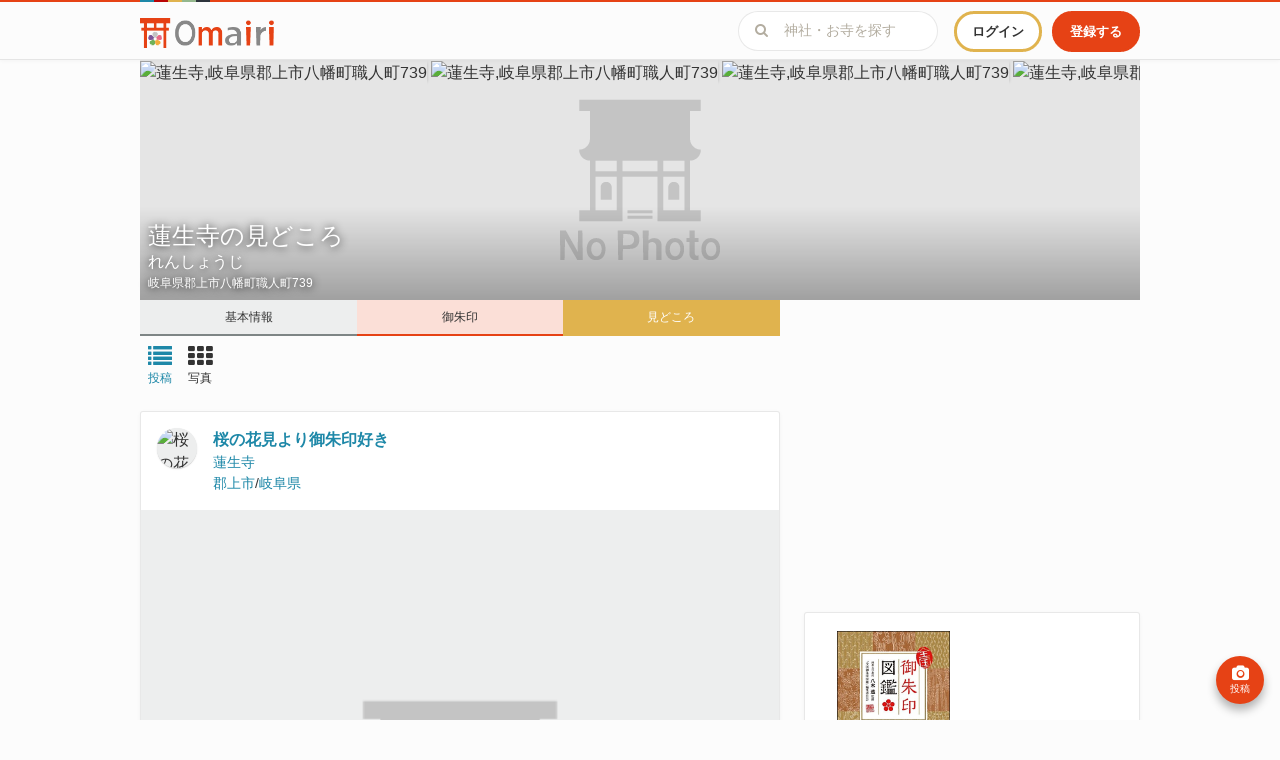

--- FILE ---
content_type: text/html; charset=utf-8
request_url: https://www.google.com/recaptcha/api2/aframe
body_size: 267
content:
<!DOCTYPE HTML><html><head><meta http-equiv="content-type" content="text/html; charset=UTF-8"></head><body><script nonce="IBpcObve-5JKaBm7mq5Jkg">/** Anti-fraud and anti-abuse applications only. See google.com/recaptcha */ try{var clients={'sodar':'https://pagead2.googlesyndication.com/pagead/sodar?'};window.addEventListener("message",function(a){try{if(a.source===window.parent){var b=JSON.parse(a.data);var c=clients[b['id']];if(c){var d=document.createElement('img');d.src=c+b['params']+'&rc='+(localStorage.getItem("rc::a")?sessionStorage.getItem("rc::b"):"");window.document.body.appendChild(d);sessionStorage.setItem("rc::e",parseInt(sessionStorage.getItem("rc::e")||0)+1);localStorage.setItem("rc::h",'1768838567950');}}}catch(b){}});window.parent.postMessage("_grecaptcha_ready", "*");}catch(b){}</script></body></html>

--- FILE ---
content_type: text/css
request_url: https://omairi.club/assets/spots/show_type-f9f444e27b33ff5965140a1c84abc9bafd096e6e3c7ca6e253b55e35ca5837de.css
body_size: 1214
content:
.main_header{width:100%;height:240px}.main_header .main_header_inner{position:relative;background-position:center;background-repeat:no-repeat;background-color:#e5e5e5}.main_header .main_header_inner.l_shrine{background-image:url(/assets/no_photo_shrine-5143fb17d601aca072b1b3e6e2f97dfebd9e1182b5a151809d2fd5b670a901a2.png)}.main_header .main_header_inner.l_temple{background-image:url(/assets/no_photo_temple-7962dd4892713567978041ce1fd4ab464809509cd4a937538ec6c51df276ec4c.png)}.main_header .main_header_inner.l_other{background-image:url(/assets/no_photo_other-24005bd6d97b88e3322220d70ffbbd820327e58bdabacc91b926144cc4208ce6.png)}.main_header .main_header_inner .header_tagline{position:absolute;width:100%;color:#fff;bottom:0;max-height:240px;background-image:linear-gradient(top, rgba(0,0,0,0), rgba(0,0,0,0.3));background-image:-webkit-linear-gradient(top, rgba(0,0,0,0), rgba(0,0,0,0.3));background-image:-moz-linear-gradient(top, rgba(0,0,0,0), rgba(0,0,0,0.3))}.main_header .main_header_inner .header_tagline .spot_name{margin-top:auto;padding:16px 8px 8px 8px;text-shadow:0 1px 8px rgba(0,0,0,0.9)}.main_header .main_header_inner .header_tagline .spot_name h1{margin-top:0px;margin-bottom:0px}.main_header .main_header_inner .header_tagline .spot_name h1 .spot_title_area{font-size:14px;font-size:1.4rem}.main_header .main_header_inner .header_tagline .spot_name h1 a{color:#fff;text-decoration:none}.main_header .main_header_inner .header_tagline .spot_name h1 a:link{color:#fff;text-decoration:none}.main_header .main_header_inner .header_tagline .spot_name h1 a:hover{color:#fff;text-decoration:none}.main_header .main_header_inner .header_tagline .spot_name h1 a:visited{color:#fff;text-decoration:none}.main_header .main_header_inner .header_tagline .spot_name p{margin:0 0 0 0}.main_header .main_header_inner .header_tagline .spot_name .spot_title_area{font-size:12px;font-size:1.2rem}.main_header .main_header_inner .picture_gallery{width:100%;height:240px;overflow-x:scroll;overflow-y:hidden;white-space:nowrap}.main_header .main_header_inner .picture_gallery .featured_picture{display:inline-block;position:relative;box-shadow:3px 0px 3px -3px rgba(0,0,0,0.2)}.main_header .main_header_inner .picture_gallery .featured_picture img{object-fit:cover}.spot_tab{margin:0 0 8px 0;display:flex;flex-wrap:wrap;justify-content:space-around}.spot_tab .spot_tab_item{flex-grow:1;padding:8px;font-size:12px;font-size:1.2rem;text-align:center}.spot_tab .spot_tab_item a{color:#333;text-decoration:none}.spot_tab .spot_tab_item a:link{color:#333;text-decoration:none}.spot_tab .spot_tab_item a:hover{color:#333;text-decoration:none}.spot_tab .spot_tab_item a:visited{color:#333;text-decoration:none}.spot_tab .spot_tab_item:hover{color:#fff;font-weight:bold;opacity:.8}.spot_tab .spot_tab_item.tab_spot_info{border-bottom:2px solid #7e8585;background-color:#edeeee}.spot_tab .spot_tab_item.tab_goshuin{border-bottom:2px solid #e64215;background-color:#fbdfd7}.spot_tab .spot_tab_item.tab_goshuin.active{background-color:#e64215}.spot_tab .spot_tab_item.tab_goshuincho{border-bottom:2px solid #94B78D;background-color:#e3ece1}.spot_tab .spot_tab_item.tab_goshuincho.active{background-color:#94B78D}.spot_tab .spot_tab_item.tab_point{border-bottom:2px solid #E0B34E;background-color:#f7ecd4}.spot_tab .spot_tab_item.tab_point.active{background-color:#E0B34E}.spot_tab .spot_tab_item.tab_goods{border-bottom:2px solid #1E88A8;background-color:#cfedf6}.spot_tab .spot_tab_item.tab_goods.active{background-color:#1E88A8}.spot_tab .spot_tab_item.tab_drop{border-bottom:2px solid #aa89bd;background-color:#f5daf7}.spot_tab .spot_tab_item.tab_drop.active{background-color:#aa89bd}.spot_tab .spot_tab_item .spot_tab_item_inner.active{color:#fff}.breadcrumbs{width:100%}.breadcrumbs .breadcrumbs_inner{color:#b3ada0;width:1000px;line-height:20px;margin:0 auto;font-size:12px;font-size:1.2rem}@media screen and (max-width: 768px){.breadcrumbs .breadcrumbs_inner{width:100%;padding:0 16px}}.breadcrumbs .breadcrumbs_inner a{color:#b3ada0;text-decoration:none}.breadcrumbs .breadcrumbs_inner a:link{color:#b3ada0;text-decoration:none}.breadcrumbs .breadcrumbs_inner a:hover{color:#b3ada0;text-decoration:underline}.breadcrumbs .breadcrumbs_inner a:visited{color:#b3ada0;text-decoration:none}.breadcrumbs .breadcrumbs_inner span.fa-home{margin:0 4px 0 0}.breadcrumbs .breadcrumbs_inner span.fa-angle-right{margin:0 4px 0 4px}.spots_show_type ul{-webkit-padding-start:0px}.spots_show_type ul li{list-style:none}.spots_show_type .spot_container{margin-bottom:16px}.spots_show_type .spot_container h2{margin-top:0;padding:0 24px}.spots_show_type .spot_container h2.side{padding:0 16px}.spots_show_type .spot_container h2 i{margin-right:8px}.spots_show_type .spot_container h2 i.l_shrine{color:#e64215}.spots_show_type .spot_container h2 i.l_temple{color:#aa89bd}.spots_show_type .spot_container h2 i.l_other{color:#E0B34E}.spots_show_type .spot_container .post_pict{margin-top:16px;padding:0 16px}.spots_show_type .spot_container .post_pict .post_pict_btn{color:#fff;background:#1E88A8}.spots_show_type .spot_container .post_pict .post_pict_btn span{margin-right:8px}.spots_show_type .main_content .ad_block{margin-bottom:16px}@media screen and (max-width: 768px){.spots_show_type .main_content .ad_block{display:none}}.spots_show_type .sub_content{padding-top:8px}
